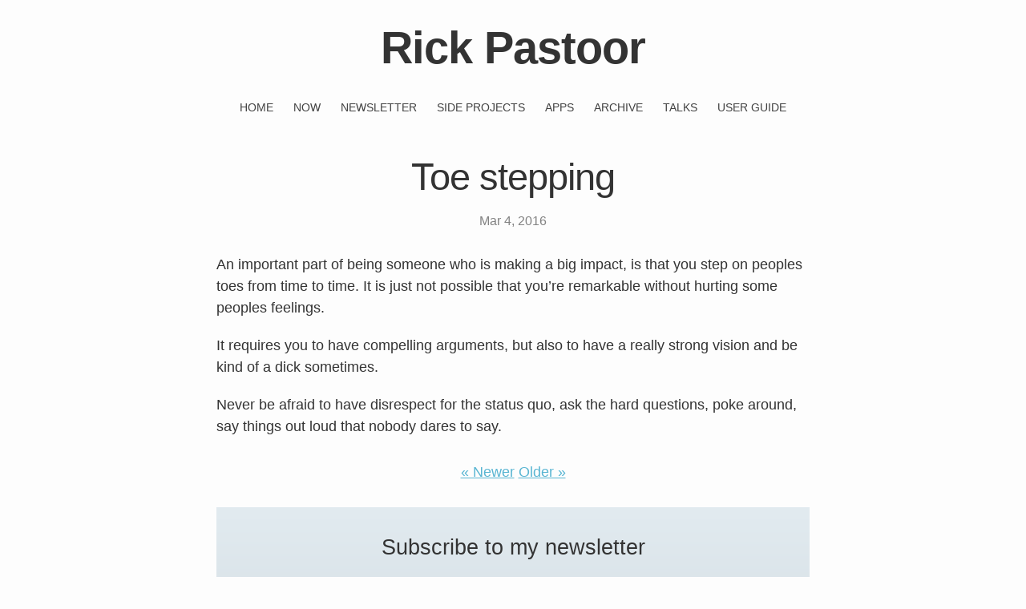

--- FILE ---
content_type: text/html; charset=UTF-8
request_url: https://rickpastoor.com/2016/03/04/toe-stepping
body_size: 1177
content:
<!DOCTYPE html>
<html lang="en">

  <head>
  <meta charset="utf-8">
  <meta http-equiv="X-UA-Compatible" content="IE=edge">
  <meta name="viewport" content="width=device-width, initial-scale=1">

  <title>Toe stepping — Rick Pastoor</title>
  <meta name="description" content="Author of Dutch bestseller GRIP. Working on bringing it to English.">

  <link rel="stylesheet" href="/assets/main.css">
  <link rel="canonical" href="https://rickpastoor.com/2016/03/04/toe-stepping.html">
  <link rel="alternate" type="application/rss+xml" title="Rick Pastoor" href="https://feeds.feedburner.com/rickpastoor">
  <link rel="alternate" type="application/json" title="Rick Pastoor" href="/feed.json" />
  <link rel="shortcut icon" href="/img/favicon.png">
</head>


  <body>

    <header class="site-header" role="banner">

  <div class="wrapper">
    <h1 class="site-title"><a href="/">Rick Pastoor</a></h1>

    <div class="navigation">
      <ul>
          <li><a href="/">Home</a></li>
          
          
            <li><a href="/now" alt="Now">Now</a></li>
          
            <li><a href="/newsletter" alt="Newsletter">Newsletter</a></li>
          
            <li><a href="/projects" alt="Side projects">Side projects</a></li>
          
            <li><a href="/apps" alt="Apps">Apps</a></li>
          
            <li><a href="/archive" alt="Archive">Archive</a></li>
          
            <li><a href="/talks" alt="Talks">Talks</a></li>
          
            <li><a href="/userguide" alt="User guide">User guide</a></li>
          
      </ul>
    </div>
  </div>
</header>


    <main class="page-content" aria-label="Content">
      <div class="wrapper">
        <article class="post" itemscope itemtype="http://schema.org/BlogPosting">

  <header class="post-header">
    <h1 class="post-title" itemprop="name headline">Toe stepping</h1>
    <p class="post-meta">
      <time datetime="2016-03-04T07:00:30+00:00" itemprop="datePublished">
        
        Mar 4, 2016
      </time>
      </p>
  </header>

  <div class="post-content" itemprop="articleBody">
    <p>An important part of being someone who is making a big impact, is that you step on peoples toes from time to time. It is just not possible that you’re remarkable without hurting some peoples feelings.</p>

<p>It requires you to have compelling arguments, but also to have a really strong vision and be kind of a dick sometimes.</p>

<p>Never be afraid to have disrespect for the status quo, ask the hard questions, poke around, say things out loud that nobody dares to say.</p>

  </div>

  <div class="post-navigation">
    
    <a href='/2016/03/05/there-is-only-one-person-you-can-really-change'>&laquo; Newer</a>
    

    
    <a href='/2016/03/03/trust-but-verify-part-2'>Older &raquo;</a>
    
  </div>
</article>

      </div>
    </main>

    <footer class="site-footer">

  <div class="wrapper">
    <div class="newsletter-block">
      <h2>Subscribe to my newsletter</h2>
      <p>Weekly notes on working smarter.</p>

      <p>If you're Dutch, please subscribe to my Dutch newsletter instead. You can find that one at <a href="http://werkslim.nl">werkslim.nl</a>.</p>

      <form action="https://rickpastoor.substack.com/api/v1/free?nojs=true" method="post" target="_blank">

          <input type="email" name="email" class="required email" placeholder="Your email address">

          <button type="submit" class="button" name="subscribe">I'm in!</button>

        </form>
    </div>

    <p>🐚 &bull; <a href="https://twitter.com/rickpastoor" target="blank">Twitter</a> &bull; <a href="https://youtube.com/rickpastoor" target="blank">YouTube</a></p>

  </div>

</footer>


  </body>

</html>


--- FILE ---
content_type: text/css; charset=UTF-8
request_url: https://rickpastoor.com/assets/main.css
body_size: 1501
content:
/**
 * Reset some basic elements
 */
body, h1, h2, h3, h4, h5, h6,
p, blockquote, pre, hr,
dl, dd, ol, ul, figure {
  margin: 0;
  padding: 0; }

/**
 * Basic styling
 */
body {
  font: 400 18px/1.5 "Helvetica Neue", Helvetica, Arial, sans-serif;
  color: #333;
  background-color: #fdfdfd;
  -webkit-text-size-adjust: 100%;
  -webkit-font-feature-settings: "kern" 1;
  -moz-font-feature-settings: "kern" 1;
  -o-font-feature-settings: "kern" 1;
  font-feature-settings: "kern" 1;
  font-kerning: normal; }

/**
 * Set `margin-bottom` to maintain vertical rhythm
 */
h1, h2, h3, h4, h5, h6,
p, blockquote, pre,
ul, ol, dl, figure,
.highlight {
  margin-bottom: 20px; }

/**
 * Images
 */
img {
  max-width: 100%;
  vertical-align: middle; }

/**
 * Figures
 */
figure > img {
  display: block; }

figcaption {
  font-size: 15.75px; }

/**
 * Lists
 */
ul, ol {
  margin-left: 30px; }

li > ul,
li > ol {
  margin-bottom: 0; }

/**
 * Headings
 */
h1, h2, h3, h4, h5, h6 {
  font-weight: 400; }

/**
 * Links
 */
a {
  color: #58b5d2; }
  a:visited {
    color: #44accd; }
  a:hover {
    color: #333; }

/**
 * Blockquotes
 */
blockquote {
  color: #828282;
  border-left: 3px solid #e8e8e8;
  padding-left: 13px; }
  blockquote > :last-child {
    margin-bottom: 0; }

/**
 * Code formatting
 */
pre,
code {
  font-size: 16.875px;
  border: 1px solid #e8e8e8;
  border-radius: 3px;
  background-color: #eef; }

code {
  padding: 1px 5px; }

pre {
  padding: 8px 12px;
  overflow-x: auto; }
  pre > code {
    border: 0;
    padding-right: 0;
    padding-left: 0; }

/**
 * Wrapper
 */
.wrapper {
  max-width: -webkit-calc(800px - (30px * 2));
  max-width: calc(800px - (30px * 2));
  margin-right: auto;
  margin-left: auto;
  padding-right: 30px;
  padding-left: 30px; }
  @media screen and (max-width: 800px) {
    .wrapper {
      max-width: -webkit-calc(800px - (30px));
      max-width: calc(800px - (30px));
      padding-right: 15px;
      padding-left: 15px; } }

/**
 * Clearfix
 */
.wrapper:after {
  content: "";
  display: table;
  clear: both; }

/**
 * Icons
 */
.icon > svg {
  display: inline-block;
  vertical-align: middle; }
  .icon > svg path {
    fill: #828282; }

/**
 * Youtube embeds
 */
.videoWrapper {
  position: relative;
  padding-bottom: 56.25%;
  /* 16:9 */
  padding-top: 25px;
  height: 0; }

.videoWrapper iframe {
  position: absolute;
  top: 0;
  left: 0;
  width: 100%;
  height: 100%; }

/**
 * Site header
 */
.site-header {
  position: relative; }

.site-title {
  font-size: 56px;
  line-height: 120px;
  font-weight: bold;
  letter-spacing: -1px;
  margin-bottom: 0;
  text-align: center; }
  .site-title a {
    color: #333;
    text-decoration: none; }
    .site-title a:visited, .site-title a:hover {
      text-decoration: underline;
      color: #424242; }

.navigation {
  text-align: center; }
  .navigation ul {
    margin-left: 0; }
    .navigation ul li {
      list-style: none;
      display: inline;
      padding: 0 10px; }
      .navigation ul li a {
        color: #424242;
        font-size: 14px;
        text-transform: uppercase;
        text-decoration: none; }
        .navigation ul li a:hover {
          text-decoration: underline; }

.home-lead {
  margin-bottom: 50px; }

/**
 * Page content
 */
.page-content {
  padding: 30px 0; }

.page-heading {
  font-size: 22.5px;
  text-align: center; }

.recentpost-heading {
  font-size: 12px;
  text-align: center;
  margin-bottom: 0;
  text-transform: uppercase; }

.recentpost {
  text-align: center;
  margin-bottom: 30px; }
  .recentpost .recentpost-link {
    font-size: 22px;
    display: block; }
  .recentpost .recentpost-meta {
    font-size: 15.75px;
    color: #828282; }

/**
 * Home blocks
 */
.row {
  display: flex;
  justify-content: space-between; }
  .row .col {
    width: 30%; }

/**
 * Post list
 */
.post-list {
  margin-left: 0;
  list-style: none; }
  .post-list > li {
    margin-bottom: 30px; }

.post-meta {
  font-size: 15.75px;
  color: #828282; }

.post-link {
  display: block;
  font-size: 27px; }

/**
 * Posts
 */
.post-header {
  margin-bottom: 30px;
  text-align: center; }

.post-title {
  font-size: 47.25px;
  letter-spacing: -1px;
  line-height: 1; }
  @media screen and (max-width: 800px) {
    .post-title {
      font-size: 40.5px; } }

.post-content {
  margin-bottom: 30px; }
  .post-content h2 {
    font-size: 36px; }
    @media screen and (max-width: 800px) {
      .post-content h2 {
        font-size: 31.5px; } }
  .post-content h3 {
    font-size: 29.25px; }
    @media screen and (max-width: 800px) {
      .post-content h3 {
        font-size: 24.75px; } }
  .post-content h4 {
    font-size: 22.5px; }
    @media screen and (max-width: 800px) {
      .post-content h4 {
        font-size: 20.25px; } }

.post-navigation {
  text-align: center; }

.newsletter-block {
  text-align: center;
  padding: 30px;
  background-image: linear-gradient(to top, #cfd9df 0%, #e2ebf0 100%);
  margin-bottom: 20px; }
  .newsletter-block .email {
    border: none;
    padding: 7px 12px;
    font-size: 18px; }
  .newsletter-block .button {
    background-color: #3e4e56;
    color: #fff;
    border: none;
    font-size: 18px;
    padding: 7px 12px; }

/**
 * Syntax highlighting styles
 */
.highlight {
  background: #fff; }
  .highlighter-rouge .highlight {
    background: #eef; }
  .highlight .c {
    color: #998;
    font-style: italic; }
  .highlight .err {
    color: #a61717;
    background-color: #e3d2d2; }
  .highlight .k {
    font-weight: bold; }
  .highlight .o {
    font-weight: bold; }
  .highlight .cm {
    color: #998;
    font-style: italic; }
  .highlight .cp {
    color: #999;
    font-weight: bold; }
  .highlight .c1 {
    color: #998;
    font-style: italic; }
  .highlight .cs {
    color: #999;
    font-weight: bold;
    font-style: italic; }
  .highlight .gd {
    color: #000;
    background-color: #fdd; }
  .highlight .gd .x {
    color: #000;
    background-color: #faa; }
  .highlight .ge {
    font-style: italic; }
  .highlight .gr {
    color: #a00; }
  .highlight .gh {
    color: #999; }
  .highlight .gi {
    color: #000;
    background-color: #dfd; }
  .highlight .gi .x {
    color: #000;
    background-color: #afa; }
  .highlight .go {
    color: #888; }
  .highlight .gp {
    color: #555; }
  .highlight .gs {
    font-weight: bold; }
  .highlight .gu {
    color: #aaa; }
  .highlight .gt {
    color: #a00; }
  .highlight .kc {
    font-weight: bold; }
  .highlight .kd {
    font-weight: bold; }
  .highlight .kp {
    font-weight: bold; }
  .highlight .kr {
    font-weight: bold; }
  .highlight .kt {
    color: #458;
    font-weight: bold; }
  .highlight .m {
    color: #099; }
  .highlight .s {
    color: #d14; }
  .highlight .na {
    color: #008080; }
  .highlight .nb {
    color: #0086B3; }
  .highlight .nc {
    color: #458;
    font-weight: bold; }
  .highlight .no {
    color: #008080; }
  .highlight .ni {
    color: #800080; }
  .highlight .ne {
    color: #900;
    font-weight: bold; }
  .highlight .nf {
    color: #900;
    font-weight: bold; }
  .highlight .nn {
    color: #555; }
  .highlight .nt {
    color: #000080; }
  .highlight .nv {
    color: #008080; }
  .highlight .ow {
    font-weight: bold; }
  .highlight .w {
    color: #bbb; }
  .highlight .mf {
    color: #099; }
  .highlight .mh {
    color: #099; }
  .highlight .mi {
    color: #099; }
  .highlight .mo {
    color: #099; }
  .highlight .sb {
    color: #d14; }
  .highlight .sc {
    color: #d14; }
  .highlight .sd {
    color: #d14; }
  .highlight .s2 {
    color: #d14; }
  .highlight .se {
    color: #d14; }
  .highlight .sh {
    color: #d14; }
  .highlight .si {
    color: #d14; }
  .highlight .sx {
    color: #d14; }
  .highlight .sr {
    color: #009926; }
  .highlight .s1 {
    color: #d14; }
  .highlight .ss {
    color: #990073; }
  .highlight .bp {
    color: #999; }
  .highlight .vc {
    color: #008080; }
  .highlight .vg {
    color: #008080; }
  .highlight .vi {
    color: #008080; }
  .highlight .il {
    color: #099; }
